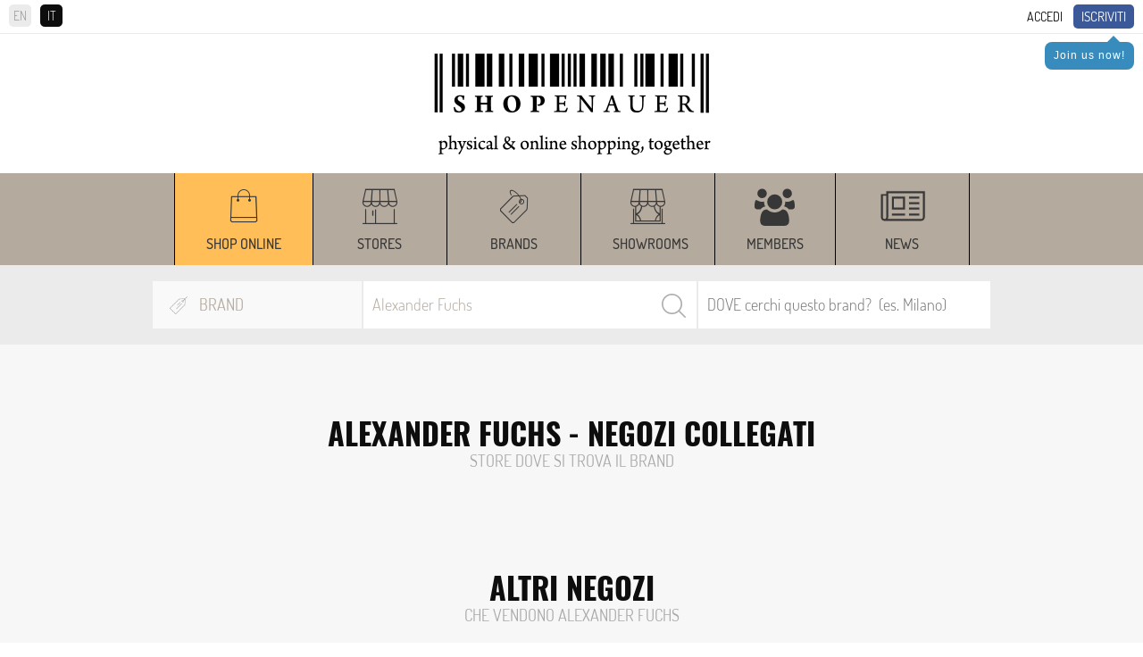

--- FILE ---
content_type: text/html; charset=utf-8
request_url: https://www.google.com/recaptcha/api2/aframe
body_size: 266
content:
<!DOCTYPE HTML><html><head><meta http-equiv="content-type" content="text/html; charset=UTF-8"></head><body><script nonce="VlfyBFbz3ck2r55dh10kCA">/** Anti-fraud and anti-abuse applications only. See google.com/recaptcha */ try{var clients={'sodar':'https://pagead2.googlesyndication.com/pagead/sodar?'};window.addEventListener("message",function(a){try{if(a.source===window.parent){var b=JSON.parse(a.data);var c=clients[b['id']];if(c){var d=document.createElement('img');d.src=c+b['params']+'&rc='+(localStorage.getItem("rc::a")?sessionStorage.getItem("rc::b"):"");window.document.body.appendChild(d);sessionStorage.setItem("rc::e",parseInt(sessionStorage.getItem("rc::e")||0)+1);localStorage.setItem("rc::h",'1768824460372');}}}catch(b){}});window.parent.postMessage("_grecaptcha_ready", "*");}catch(b){}</script></body></html>

--- FILE ---
content_type: application/javascript
request_url: https://www.shopenauer.com/js/jquery.custom-scrollbar.js
body_size: 3976
content:
(function ($) {

  $.fn.customScrollbar = function (options, args) {

    var defaultOptions = {
      skin: undefined,
      hScroll: true,
      vScroll: true,
      updateOnWindowResize: false,
      animationSpeed: 300,
      onCustomScroll: undefined,
      swipeSpeed: 1,
      wheelSpeed: 40,
      fixedThumbWidth: undefined,
      fixedThumbHeight: undefined,
      preventDefaultScroll: false
    }

    var Scrollable = function (element, options) {
      this.$element = $(element);
      this.options = options;
      this.addScrollableClass();
      this.addSkinClass();
      this.addScrollBarComponents();
      if (this.options.vScroll)
        this.vScrollbar = new Scrollbar(this, new VSizing());
      if (this.options.hScroll)
        this.hScrollbar = new Scrollbar(this, new HSizing());
      this.$element.data("scrollable", this);
      this.initKeyboardScrolling();
      this.bindEvents();
    }

    Scrollable.prototype = {

      addScrollableClass: function () {
        if (!this.$element.hasClass("scrollable")) {
          this.scrollableAdded = true;
          this.$element.addClass("scrollable");
        }
      },

      removeScrollableClass: function () {
        if (this.scrollableAdded)
          this.$element.removeClass("scrollable");
      },

      addSkinClass: function () {
        if (typeof(this.options.skin) == "string" && !this.$element.hasClass(this.options.skin)) {
          this.skinClassAdded = true;
          this.$element.addClass(this.options.skin);
        }
      },

      removeSkinClass: function () {
        if (this.skinClassAdded)
          this.$element.removeClass(this.options.skin);
      },

      addScrollBarComponents: function () {
        this.assignViewPort();
        if (this.$viewPort.length == 0) {
          this.$element.wrapInner("<div class=\"viewport\" />");
          this.assignViewPort();
          this.viewPortAdded = true;
        }
        this.assignOverview();
        if (this.$overview.length == 0) {
          this.$viewPort.wrapInner("<div class=\"overview\" />");
          this.assignOverview();
          this.overviewAdded = true;
        }
        this.addScrollBar("vertical", "prepend");
        this.addScrollBar("horizontal", "append");
      },

      removeScrollbarComponents: function () {
        this.removeScrollbar("vertical");
        this.removeScrollbar("horizontal");
        if (this.overviewAdded)
          this.$element.unwrap();
        if (this.viewPortAdded)
          this.$element.unwrap();
      },

      removeScrollbar: function (orientation) {
        if (this[orientation + "ScrollbarAdded"])
          this.$element.find(".scroll-bar." + orientation).remove();
      },

      assignViewPort: function () {
        this.$viewPort = this.$element.find(".viewport");
      },

      assignOverview: function () {
        this.$overview = this.$viewPort.find(".overview");
      },

      addScrollBar: function (orientation, fun) {
        if (this.$element.find(".scroll-bar." + orientation).length == 0) {
          this.$element[fun]("<div class='scroll-bar " + orientation + "'><div class='thumb'></div></div>")
          this[orientation + "ScrollbarAdded"] = true;
        }
      },

      resize: function (keepPosition) {
        if (this.vScrollbar)
          this.vScrollbar.resize(keepPosition);
        if (this.hScrollbar)
          this.hScrollbar.resize(keepPosition);
      },

      scrollTo: function (element) {
        if (this.vScrollbar)
          this.vScrollbar.scrollToElement(element);
        if (this.hScrollbar)
          this.hScrollbar.scrollToElement(element);
      },

      scrollToXY: function (x, y) {
        this.scrollToX(x);
        this.scrollToY(y);
      },

      scrollToX: function (x) {
        if (this.hScrollbar)
          this.hScrollbar.scrollOverviewTo(x, true);
      },

      scrollToY: function (y) {
        if (this.vScrollbar)
          this.vScrollbar.scrollOverviewTo(y, true);
      },

      scrollByX: function (x) {
        if (this.hScrollbar)
          this.scrollToX(this.hScrollbar.overviewPosition() + x);
      },

      scrollByY: function (y) {
        if (this.vScrollbar)
          this.scrollToY(this.vScrollbar.overviewPosition() + y);
      },

      remove: function () {
        this.removeScrollableClass();
        this.removeSkinClass();
        this.removeScrollbarComponents();
        this.$element.data("scrollable", null);
        this.removeKeyboardScrolling();
        if (this.vScrollbar)
          this.vScrollbar.remove();
        if (this.hScrollbar)
          this.hScrollbar.remove();
      },

      setAnimationSpeed: function (speed) {
        this.options.animationSpeed = speed;
      },

      isInside: function (element, wrappingElement) {
        var $element = $(element);
        var $wrappingElement = $(wrappingElement);
        var elementOffset = $element.offset();
        var wrappingElementOffset = $wrappingElement.offset();
        return (elementOffset.top >= wrappingElementOffset.top) && (elementOffset.left >= wrappingElementOffset.left) &&
          (elementOffset.top + $element.height() <= wrappingElementOffset.top + $wrappingElement.height()) &&
          (elementOffset.left + $element.width() <= wrappingElementOffset.left + $wrappingElement.width())
      },

      initKeyboardScrolling: function () {
        var _this = this;

        this.elementKeydown = function (event) {
          if (document.activeElement === _this.$element[0]) {
            if (_this.vScrollbar)
              _this.vScrollbar.keyScroll(event);
            if (_this.hScrollbar)
              _this.hScrollbar.keyScroll(event);
          }
        }

        this.$element
          .attr('tabindex', '-1')
          .keydown(this.elementKeydown);
      },

      removeKeyboardScrolling: function () {
        this.$element
          .removeAttr('tabindex')
          .unbind("keydown", this.elementKeydown);
      },

      bindEvents: function () {
        if (this.options.onCustomScroll)
          this.$element.on("customScroll", this.options.onCustomScroll);
      }

    }

    var Scrollbar = function (scrollable, sizing) {
      this.scrollable = scrollable;
      this.sizing = sizing
      this.$scrollBar = this.sizing.scrollBar(this.scrollable.$element);
      this.$thumb = this.$scrollBar.find(".thumb");
      this.setScrollPosition(0, 0);
      this.resize();
      this.initMouseMoveScrolling();
      this.initMouseWheelScrolling();
      this.initTouchScrolling();
      this.initMouseClickScrolling();
      this.initWindowResize();
    }

    Scrollbar.prototype = {

      resize: function (keepPosition) {
        this.overviewSize = this.sizing.size(this.scrollable.$overview);
        this.calculateViewPortSize();
        this.sizing.size(this.scrollable.$viewPort, this.viewPortSize);
        this.ratio = this.viewPortSize / this.overviewSize;
        this.sizing.size(this.$scrollBar, this.viewPortSize);
        this.thumbSize = this.calculateThumbSize();
        this.sizing.size(this.$thumb, this.thumbSize);
        this.maxThumbPosition = this.calculateMaxThumbPosition();
        this.maxOverviewPosition = this.calculateMaxOverviewPosition();
        this.enabled = (this.overviewSize > this.viewPortSize);
        if (this.scrollPercent === undefined)
          this.scrollPercent = 0.0;
        if (this.enabled)
          this.rescroll(keepPosition);
        else
          this.setScrollPosition(0, 0);
        this.$scrollBar.toggle(this.enabled);
      },

      calculateViewPortSize: function () {
        var elementSize = this.sizing.size(this.scrollable.$element);
        if (elementSize > 0 && !this.maxSizeUsed) {
          this.viewPortSize = elementSize;
          this.maxSizeUsed = false;
        }
        else {
          var maxSize = this.sizing.maxSize(this.scrollable.$element);
          this.viewPortSize = Math.min(maxSize, this.overviewSize);
          this.maxSizeUsed = true;
        }
      },

      calculateThumbSize: function () {
        var fixedSize = this.sizing.fixedThumbSize(this.scrollable.options)
        var size;
        if (fixedSize)
          size = fixedSize;
        else
          size = this.ratio * this.viewPortSize
        return Math.max(size, this.sizing.minSize(this.$thumb));
      },

      initMouseMoveScrolling: function () {
        var _this = this;
        this.$thumb.mousedown(function (event) {
          if (_this.enabled)
            _this.startMouseMoveScrolling(event);
        });
        this.documentMouseup = function (event) {
          _this.stopMouseMoveScrolling(event);
        };
        $(document).mouseup(this.documentMouseup);
        this.documentMousemove = function (event) {
          _this.mouseMoveScroll(event);
        };
        $(document).mousemove(this.documentMousemove);
        this.$thumb.click(function (event) {
          event.stopPropagation();
        });
      },

      removeMouseMoveScrolling: function () {
        this.$thumb.unbind();
        $(document).unbind("mouseup", this.documentMouseup);
        $(document).unbind("mousemove", this.documentMousemove);
      },

      initMouseWheelScrolling: function () {
        var _this = this;
        this.scrollable.$element.mousewheel(function (event, delta, deltaX, deltaY) {
          if (_this.enabled) {
            var scrolled = _this.mouseWheelScroll(deltaX, deltaY);
            _this.stopEventConditionally(event, scrolled);
          }
        });
      },

      removeMouseWheelScrolling: function () {
        this.scrollable.$element.unbind("mousewheel");
      },

      initTouchScrolling: function () {
        if (document.addEventListener) {
          var _this = this;
          this.elementTouchstart = function (event) {
            if (_this.enabled)
              _this.startTouchScrolling(event);
          }
          this.scrollable.$element[0].addEventListener("touchstart", this.elementTouchstart);
          this.documentTouchmove = function (event) {
            _this.touchScroll(event);
          }
          this.scrollable.$element[0].addEventListener("touchmove", this.documentTouchmove);
          this.elementTouchend = function (event) {
            _this.stopTouchScrolling(event);
          }
          this.scrollable.$element[0].addEventListener("touchend", this.elementTouchend);
        }
      },

      removeTouchScrolling: function () {
        if (document.addEventListener) {
          this.scrollable.$element[0].removeEventListener("touchstart", this.elementTouchstart);
          document.removeEventListener("touchmove", this.documentTouchmove);
          this.scrollable.$element[0].removeEventListener("touchend", this.elementTouchend);
        }
      },

      initMouseClickScrolling: function () {
        var _this = this;
        this.scrollBarClick = function (event) {
          _this.mouseClickScroll(event);
        };
        this.$scrollBar.click(this.scrollBarClick);
      },

      removeMouseClickScrolling: function () {
        this.$scrollBar.unbind("click", this.scrollBarClick);
      },

      initWindowResize: function () {
        if (this.scrollable.options.updateOnWindowResize) {
          var _this = this;
          this.windowResize = function () {
            _this.resize();
          };
          $(window).resize(this.windowResize);
        }
      },

      removeWindowResize: function () {
        $(window).unbind("resize", this.windowResize);
      },

      isKeyScrolling: function (key) {
        return this.keyScrollDelta(key) != null;
      },

      keyScrollDelta: function (key) {
        for (var scrollingKey in this.sizing.scrollingKeys)
          if (scrollingKey == key)
            return this.sizing.scrollingKeys[key](this.viewPortSize);
        return null;
      },

      startMouseMoveScrolling: function (event) {
        this.mouseMoveScrolling = true;
        $("body").addClass("not-selectable");
        this.setUnselectable($("body"), "on");
        this.setScrollEvent(event);
        event.preventDefault();
      },

      stopMouseMoveScrolling: function (event) {
        this.mouseMoveScrolling = false;
        $("body").removeClass("not-selectable");
        this.setUnselectable($("body"), null);
      },

      setUnselectable: function (element, value) {
        if (element.attr("unselectable") != value) {
          element.attr("unselectable", value);
          element.find(':not(input)').attr('unselectable', value);
        }
      },

      mouseMoveScroll: function (event) {
        if (this.mouseMoveScrolling) {
          var delta = this.sizing.mouseDelta(this.scrollEvent, event);
          this.scrollThumbBy(delta);
          this.setScrollEvent(event);
        }
      },

      startTouchScrolling: function (event) {
        if (event.touches && event.touches.length == 1) {
          this.setScrollEvent(event.touches[0]);
          this.touchScrolling = true;
          event.stopPropagation();
        }
      },

      touchScroll: function (event) {
        if (this.touchScrolling && event.touches && event.touches.length == 1) {
          var delta = -this.sizing.mouseDelta(this.scrollEvent, event.touches[0]) * this.scrollable.options.swipeSpeed;
          var scrolled = this.scrollOverviewBy(delta);
          if (scrolled)
            this.setScrollEvent(event.touches[0]);
          this.stopEventConditionally(event, scrolled);
        }
      },

      stopTouchScrolling: function (event) {
        this.touchScrolling = false;
        event.stopPropagation();
      },

      mouseWheelScroll: function (deltaX, deltaY) {
        var delta = -this.sizing.wheelDelta(deltaX, deltaY) * this.scrollable.options.wheelSpeed;
        if (delta != 0)
          return this.scrollOverviewBy(delta);
      },

      mouseClickScroll: function (event) {
        var delta = this.viewPortSize - 20;
        if (event["page" + this.sizing.scrollAxis()] < this.$thumb.offset()[this.sizing.offsetComponent()])
        // mouse click over thumb
          delta = -delta;
        this.scrollOverviewBy(delta);
      },

      keyScroll: function (event) {
        var keyDown = event.which;
        if (this.enabled && this.isKeyScrolling(keyDown)) {
          var scrolled = this.scrollOverviewBy(this.keyScrollDelta(keyDown));
          this.stopEventConditionally(event, scrolled);
        }
      },

      scrollThumbBy: function (delta) {
        var thumbPosition = this.thumbPosition();
        thumbPosition += delta;
        thumbPosition = this.positionOrMax(thumbPosition, this.maxThumbPosition);
        var oldScrollPercent = this.scrollPercent;
        this.scrollPercent = thumbPosition / this.maxThumbPosition;
        if (oldScrollPercent != this.scrollPercent) {
          var overviewPosition = (thumbPosition * this.maxOverviewPosition) / this.maxThumbPosition;
          this.setScrollPosition(overviewPosition, thumbPosition);
          this.triggerCustomScroll(oldScrollPercent);
          return true
        }
        else
          return false;
      },

      thumbPosition: function () {
        return this.$thumb.position()[this.sizing.offsetComponent()];
      },

      scrollOverviewBy: function (delta) {
        var overviewPosition = this.overviewPosition() + delta;
        return this.scrollOverviewTo(overviewPosition, false);
      },

      overviewPosition: function () {
        return -this.scrollable.$overview.position()[this.sizing.offsetComponent()];
      },

      scrollOverviewTo: function (overviewPosition, animate) {
        overviewPosition = this.positionOrMax(overviewPosition, this.maxOverviewPosition);
        var oldScrollPercent = this.scrollPercent;
        this.scrollPercent = overviewPosition / this.maxOverviewPosition;
        if (oldScrollPercent != this.scrollPercent) {
          var thumbPosition = this.scrollPercent * this.maxThumbPosition;
          if (animate)
            this.setScrollPositionWithAnimation(overviewPosition, thumbPosition);
          else
            this.setScrollPosition(overviewPosition, thumbPosition);
          this.triggerCustomScroll(oldScrollPercent);
          return true;
        }
        else
          return false;
      },

      positionOrMax: function (p, max) {
        if (p < 0)
          return 0;
        else if (p > max)
          return max;
        else
          return p;
      },

      triggerCustomScroll: function (oldScrollPercent) {
        this.scrollable.$element.trigger("customScroll", {
            scrollAxis: this.sizing.scrollAxis(),
            direction: this.sizing.scrollDirection(oldScrollPercent, this.scrollPercent),
            scrollPercent: this.scrollPercent * 100
          }
        );
      },

      rescroll: function (keepPosition) {
        if (keepPosition) {
          var overviewPosition = this.positionOrMax(this.overviewPosition(), this.maxOverviewPosition);
          this.scrollPercent = overviewPosition / this.maxOverviewPosition;
          var thumbPosition = this.scrollPercent * this.maxThumbPosition;
          this.setScrollPosition(overviewPosition, thumbPosition);
        }
        else {
          var thumbPosition = this.scrollPercent * this.maxThumbPosition;
          var overviewPosition = this.scrollPercent * this.maxOverviewPosition;
          this.setScrollPosition(overviewPosition, thumbPosition);
        }
      },

      setScrollPosition: function (overviewPosition, thumbPosition) {
        this.$thumb.css(this.sizing.offsetComponent(), thumbPosition + "px");
        this.scrollable.$overview.css(this.sizing.offsetComponent(), -overviewPosition + "px");
      },

      setScrollPositionWithAnimation: function (overviewPosition, thumbPosition) {
        var thumbAnimationOpts = {};
        var overviewAnimationOpts = {};
        thumbAnimationOpts[this.sizing.offsetComponent()] = thumbPosition + "px";
        this.$thumb.animate(thumbAnimationOpts, this.scrollable.options.animationSpeed);
        overviewAnimationOpts[this.sizing.offsetComponent()] = -overviewPosition + "px";
        this.scrollable.$overview.animate(overviewAnimationOpts, this.scrollable.options.animationSpeed);
      },

      calculateMaxThumbPosition: function () {
        return Math.max(0, this.sizing.size(this.$scrollBar) - this.thumbSize);
      },

      calculateMaxOverviewPosition: function () {
        return Math.max(0, this.sizing.size(this.scrollable.$overview) - this.sizing.size(this.scrollable.$viewPort));
      },

      setScrollEvent: function (event) {
        var attr = "page" + this.sizing.scrollAxis();
        if (!this.scrollEvent || this.scrollEvent[attr] != event[attr])
          this.scrollEvent = {pageX: event.pageX, pageY: event.pageY};
      },

      scrollToElement: function (element) {
        var $element = $(element);
        if (this.sizing.isInside($element, this.scrollable.$overview) && !this.sizing.isInside($element, this.scrollable.$viewPort)) {
          var elementOffset = $element.offset();
          var overviewOffset = this.scrollable.$overview.offset();
          var viewPortOffset = this.scrollable.$viewPort.offset();
          this.scrollOverviewTo(elementOffset[this.sizing.offsetComponent()] - overviewOffset[this.sizing.offsetComponent()], true);
        }
      },

      remove: function () {
        this.removeMouseMoveScrolling();
        this.removeMouseWheelScrolling();
        this.removeTouchScrolling();
        this.removeMouseClickScrolling();
        this.removeWindowResize();
      },

      stopEventConditionally: function (event, condition) {
        if (condition || this.scrollable.options.preventDefaultScroll) {
          event.preventDefault();
          event.stopPropagation();
        }
      }

    }

    var HSizing = function () {
    }

    HSizing.prototype = {
      size: function ($el, arg) {
        if (arg)
          return $el.width(arg);
        else
          return $el.width();
      },

      minSize: function ($el) {
        return parseInt($el.css("min-width")) || 0;
      },

      maxSize: function ($el) {
        return parseInt($el.css("max-width")) || 0;
      },

      fixedThumbSize: function (options) {
        return options.fixedThumbWidth;
      },

      scrollBar: function ($el) {
        return $el.find(".scroll-bar.horizontal");
      },

      mouseDelta: function (event1, event2) {
        return event2.pageX - event1.pageX;
      },

      offsetComponent: function () {
        return "left";
      },

      wheelDelta: function (deltaX, deltaY) {
        return deltaX;
      },

      scrollAxis: function () {
        return "X";
      },

      scrollDirection: function (oldPercent, newPercent) {
        return oldPercent < newPercent ? "right" : "left";
      },

      scrollingKeys: {
        37: function (viewPortSize) {
          return -10; //arrow left
        },
        39: function (viewPortSize) {
          return 10; //arrow right
        }
      },

      isInside: function (element, wrappingElement) {
        var $element = $(element);
        var $wrappingElement = $(wrappingElement);
        var elementOffset = $element.offset();
        var wrappingElementOffset = $wrappingElement.offset();
        return (elementOffset.left >= wrappingElementOffset.left) &&
          (elementOffset.left + $element.width() <= wrappingElementOffset.left + $wrappingElement.width());
      }

    }

    var VSizing = function () {
    }

    VSizing.prototype = {

      size: function ($el, arg) {
        if (arg)
          return $el.height(arg);
        else
          return $el.height();
      },

      minSize: function ($el) {
        return parseInt($el.css("min-height")) || 0;
      },

      maxSize: function ($el) {
        return parseInt($el.css("max-height")) || 0;
      },

      fixedThumbSize: function (options) {
        return options.fixedThumbHeight;
      },

      scrollBar: function ($el) {
        return $el.find(".scroll-bar.vertical");
      },

      mouseDelta: function (event1, event2) {
        return event2.pageY - event1.pageY;
      },

      offsetComponent: function () {
        return "top";
      },

      wheelDelta: function (deltaX, deltaY) {
        return deltaY;
      },

      scrollAxis: function () {
        return "Y";
      },

      scrollDirection: function (oldPercent, newPercent) {
        return oldPercent < newPercent ? "down" : "up";
      },

      scrollingKeys: {
        38: function (viewPortSize) {
          return -10; //arrow up
        },
        40: function (viewPortSize) {
          return 10; //arrow down
        },
        33: function (viewPortSize) {
          return -(viewPortSize - 20); //page up
        },
        34: function (viewPortSize) {
          return viewPortSize - 20; //page down
        }
      },

      isInside: function (element, wrappingElement) {
        var $element = $(element);
        var $wrappingElement = $(wrappingElement);
        var elementOffset = $element.offset();
        var wrappingElementOffset = $wrappingElement.offset();
        return (elementOffset.top >= wrappingElementOffset.top) &&
          (elementOffset.top + $element.height() <= wrappingElementOffset.top + $wrappingElement.height());
      }

    }

    return this.each(function () {
      if (options == undefined)
        options = defaultOptions;
      if (typeof(options) == "string") {
        var scrollable = $(this).data("scrollable");
        if (scrollable)
          scrollable[options](args);
      }
      else if (typeof(options) == "object") {
        options = $.extend(defaultOptions, options);
        new Scrollable($(this), options);
      }
      else
        throw "Invalid type of options";
    });

  }
  ;

})
  (jQuery);

(function ($) {

  var types = ['DOMMouseScroll', 'mousewheel'];

  if ($.event.fixHooks) {
    for (var i = types.length; i;) {
      $.event.fixHooks[ types[--i] ] = $.event.mouseHooks;
    }
  }

  $.event.special.mousewheel = {
    setup: function () {
      if (this.addEventListener) {
        for (var i = types.length; i;) {
          this.addEventListener(types[--i], handler, false);
        }
      } else {
        this.onmousewheel = handler;
      }
    },

    teardown: function () {
      if (this.removeEventListener) {
        for (var i = types.length; i;) {
          this.removeEventListener(types[--i], handler, false);
        }
      } else {
        this.onmousewheel = null;
      }
    }
  };

  $.fn.extend({
    mousewheel: function (fn) {
      return fn ? this.bind("mousewheel", fn) : this.trigger("mousewheel");
    },

    unmousewheel: function (fn) {
      return this.unbind("mousewheel", fn);
    }
  });


  function handler(event) {
    var orgEvent = event || window.event, args = [].slice.call(arguments, 1), delta = 0, returnValue = true, deltaX = 0, deltaY = 0;
    event = $.event.fix(orgEvent);
    event.type = "mousewheel";

    // Old school scrollwheel delta
    if (orgEvent.wheelDelta) {
      delta = orgEvent.wheelDelta / 120;
    }
    if (orgEvent.detail) {
      delta = -orgEvent.detail / 3;
    }

    // New school multidimensional scroll (touchpads) deltas
    deltaY = delta;

    // Gecko
    if (orgEvent.axis !== undefined && orgEvent.axis === orgEvent.HORIZONTAL_AXIS) {
      deltaY = 0;
      deltaX = delta;
    }

    // Webkit
    if (orgEvent.wheelDeltaY !== undefined) {
      deltaY = orgEvent.wheelDeltaY / 120;
    }
    if (orgEvent.wheelDeltaX !== undefined) {
      deltaX = orgEvent.wheelDeltaX / 120;
    }

    // Add event and delta to the front of the arguments
    args.unshift(event, delta, deltaX, deltaY);

    return ($.event.dispatch || $.event.handle).apply(this, args);
  }

})(jQuery);
